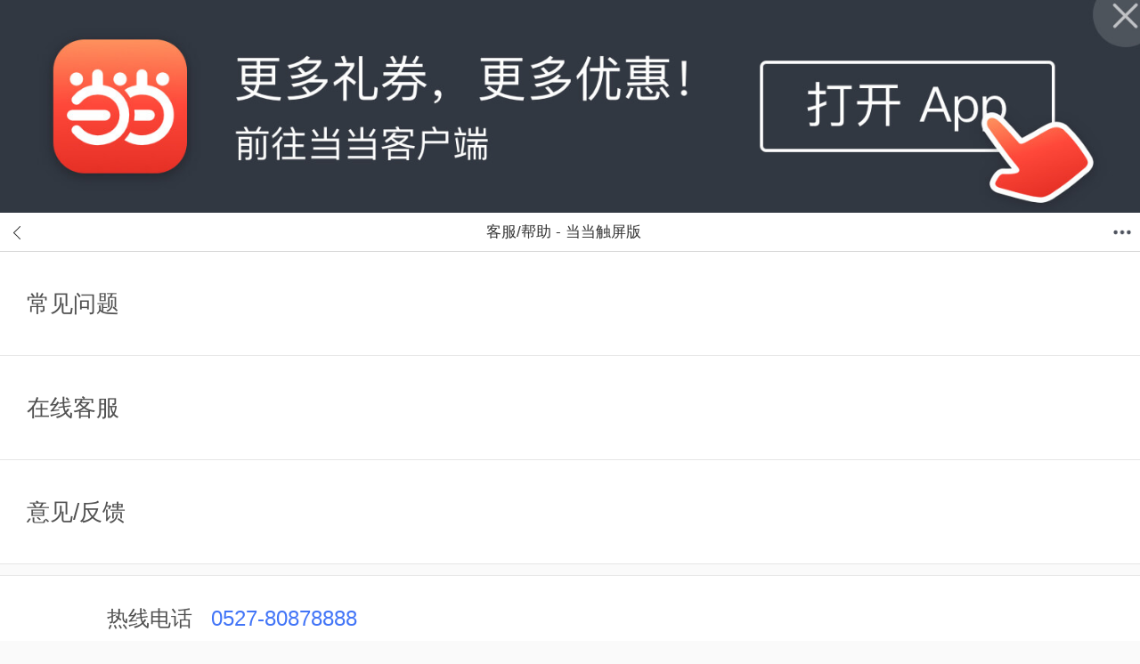

--- FILE ---
content_type: text/html; charset=utf-8
request_url: http://touch.m.dangdang.com/topics.php?page_id=121166&sid=7e13ec6c5c0504ea8ec9e4b039fd44dd
body_size: 20679
content:


<!DOCTYPE html>
<html class="">
<head>
    <meta name="charset" content="utf-8"/>
    <meta name="viewport" content="initial-scale=1.0, maximum-scale=1.0, minimum-scale=1.0, user-scalable=no, width=device-width" />
    <meta name="apple-mobile-web-app-capable" content="yes">
	<meta name="apple-mobile-web-app-status-bar-style" content="black">
	<meta name="application-name" content="当当触屏版">
    <link rel="apple-touch-icon-precomposed" href="http://img62.ddimg.cn/upload_img/00555/touch/touch-icon-iphone.png">
    <link rel="apple-touch-icon-precomposed" sizes="72x72" href="http://img61.ddimg.cn/upload_img/00555/touch/touch-icon-ipad.png">
    <link rel="apple-touch-icon-precomposed" sizes="114x114" href="http://img63.ddimg.cn/upload_img/00555/touch/touch-icon-iphone4.png">
    <title>客服/帮助 - 当当触屏版</title>
    <meta name="description" content="全球领先的综合性网上购物中心。超过100万种商品在线热销！图书、音像、母婴、美妆、家居、数码3C、服装、鞋包等几十大类，正品行货，低至2折，700多城市货到付款，（全场购物满29元免运费。当当网一贯秉承提升顾客体验的承诺，自助退换货便捷又放心）。">
    <meta name="keywords" content="当当网，当当，网上购物，网上商城，网上买书，购物中心，在线购物，图书，影视，音像，教育音像，CD， DVD，百货，母婴，家居，家纺，厨具，化妆品，美妆，个人护理用品，数码，电脑，笔记本，u盘，手机，mp3，mp4，数码相机，摄影，摄像，家电，软件，游戏，服装，鞋，礼品箱包，钟表首饰，玩具，运动健康用品">
    <meta name="author" content="m.dangdang.com">
    <meta name="version" content="ddtouch">
    <meta http-equiv="Cache-Control" content="must-revalidate,no-cache">
	<meta content="path:121166|sdate:|edate:|sys:cms" name="ddclick_static">
	<link rel="stylesheet" href="corecss/common.css" />
	<style>
		.new_label_wrap{display:block;overflow:hidden;height:.9rem;}
		.label_common{font-size:.5rem;}
	</style>
	</head>
<body>


<style type="text/css">
	.inddapp_banner{font-size:20px;}
	@media only screen and (min-width:640px){
    	.inddapp_banner{font-size:40px;}
	}
	.dbbg{background:url([data-uri]) center center no-repeat;background-size:100% 100%;}
    .inddapp_banner{position:relative;}
	.inddapp_banner .logo{position:absolute;top:.85em;left:.75em;height:2em;width:2em;background:url([data-uri]) center center no-repeat;background-size:contain;overflow:hidden;text-indent:-999em;}
	.inddapp_banner .btn{padding:1em .85em 1em 3.45em;background-color:transparent;}
	.inddapp_banner .btn .con{display:block;height:1.7em;}
	.inddapp_banner .btn .con a{display:block;width:48%;border-style:solid;border-width:1px;border-color:white;text-align:center;font-size:.65em;line-height:2.462538em;border-radius:.15em;-webkit-box-sizing:border-box;-moz-box-sizing:border-box;-ms-box-sizing:border-box;-o-box-sizing:border-box;box-sizing:border-box;}
	.inddapp_banner .btn .con a.inddapp{color:white;float:left;background-color:transparent;}
	.inddapp_banner .btn .con a.open{color:#35353e;float:right;background-color:white;}
	.inddapp_banner .weixinOpen{position:absolute;top:0;left:0;width:100%;height:100%;z-index:2;display:none;}
	.inddapp_banner .weixinOpen .text{overflow:hidden;display:block;width:100%;height:100%;text-indent:-999em;background:url([data-uri]) center top no-repeat;background-size:100%;}
	.inddapp_banner .weixinOpen .text.android{background:url([data-uri]) center top no-repeat;background-size:100%;}
    .inddapp_banner .close{
        width: 8%;
        height: 30px;
        position: absolute;
        left: 92%;
        top:0;
        z-index: 400;
    }
</style>

<section class="inddapp_banner dbbg j_inddapp_banner inddapp_banner_ios" dd_name="下载banner" style="display: none;">
    <a href="dangdang://cms//page_id=121166&source=mddtoapp" class="open" id="j_open" weixin="http://a.app.qq.com/o/simple.jsp?pkgname=com.dangdang.buy2" ios="/appdownload.php?union_id=" android="/appdownload.php?union_id="  dd_name="在app中打开本页按钮">
            <img src="//staticobs.ddimg.cn/appimg/touch_ios_banner.jpg" style="width: 100%;height: auto;">
    </a>
    <div class="close"></div>
    <div class="weixinOpen dbbg" id="j_wxopen"><span class="text">打开本页</span></div>
</section>


<section class="inddapp_banner dbbg j_inddapp_banner inddapp_banner_other" dd_name="下载banner"  style="display: none;">
    <div class="logo">分享logo</div>
	<div class="btn">
		<p class="con">
			<a href="dangdang://cms//page_id=121166&source=mddtoapp" class="inddapp" id="j_inddapp" weixin="http://a.app.qq.com/o/simple.jsp?pkgname=com.dangdang.buy2" android="/appdownload.php?union_id=" ios="/appdownload.php?union_id=" dd_name="下载当当购物app按钮">下载当当购物App</a>
			<a href="dangdang://cms//page_id=121166&source=mddtoapp" class="open" id="j_open" weixin="http://a.app.qq.com/o/simple.jsp?pkgname=com.dangdang.buy2" android="/appdownload.php?union_id=" ios="/appdownload.php?union_id=" dd_name="在app中打开本页按钮">在App中打开本页</a>
		</p>
	</div>
	<div class="weixinOpen dbbg" id="j_wxopen"><span class="text">打开本页</span></div>
</section>

<!-- 头部开始 -->
<header class="header wrapper_content">
    <a href="javascript:history.back();" class="back"></a>
    <div class="h_label"><em>客服/帮助 - 当当触屏版</em></div>
    <a href="javascript: void(0)" class="menu"></a>
    <nav class="t-nav" dd_name="顶部菜单栏">
    <ul>
        <li><a href="http://m.dangdang.com/touch/index.php?t=1770057138" class="home" dd_name="首页">首页</a></li>
        <li><a href="http://search.m.dangdang.com/ddcategory.php?t=1770057138" class="search" dd_name="分类">分类</a></li>
        <!-- <li><a href="http://search.m.dangdang.com/search.php?keyword=尾品汇" class="category">分类</a></li> -->
        <li><a href="http://z.dangdang.com/?t=1770057138" class="optimize" dd_name="值得买">值得买</a></li>
        <li><a href="http://cart.m.dangdang.com/cart.php?action=list_cart" class="cart" dd_name="购物车">购物车</a></li>
        <li><a href="http://home.m.dangdang.com/index.php?t=1770057138" class="user" dd_name="我的当当">我的当当</a></li>
    </ul>
</nav></header>
<!-- 头部结束 -->
<script type="text/javascript">

//点击方式，主动唤起
function clickOpenQuick(deeplink){
	var link1 = 'http://hapjs.org/app/com.dangdang.quickapp' + deeplink;
	var link2 = 'hap://app/com.dangdang.quickapp' + deeplink;
	if(huaweiBrowser()){
		loadIframe(link2);
	}else{
		loadIframe(link1);
	}
}
function loadIframe(src){
	var t = document.createElement("iframe");
	t.frameborder = "0";
	t.style.cssText = "display:none;border:0;width:0;height:0;";
	document.body.appendChild(t);
	t.src = src;
}
function huawei(){
	return /huawei|honor/i.test(navigator.userAgent);
}
function huaweiBrowser() {
	return /huaweibrowser/i.test(navigator.userAgent);
}
function vivo(){
	return /vivo/i.test(navigator.userAgent);
}
function xiaomi() {
    return /xiaomi/i.test(navigator.userAgent);
}
</script>
<script>

function openQuitAppClickWithPath(type,path){
  openQuickAppWitAppRouter()
  // 去掉appRouter支持
	// if(typeof appRouter == 'function'){
	// 	if(type=='webview'){
	// 		var url = '/cms';
	// 	}
	// 	param = {};
	// 	param.url = encodeURIComponent(path +'&user_client=huawei');
	// 	appRouter("com.dangdang.quickapp", url,param);
	// }
	window.location.href = path;
}
</script>
<link rel="stylesheet" href="css/topics_static.css" />
<section class="wrapper_content">
<p>
<meta content="text/html;charset=utf-8" http-equiv="Content-Type"><meta content="width=device-width,initial-scale=1.0,minimum-scale=1.0,maximum-scale=1.0,user-scalable=no" name="viewport"><meta name="apple-mobile-web-app-capable" content="yes"><meta name="apple-mobile-web-app-status-bar-style" content="black"><meta name="format-detection" content="telephone=no"><meta content="must-revalidate,no-cache" http-equiv="Cache-Control"><meta content="客服/帮助" name="description"></p>

<p>
</p>
<title>客服/帮助</title>
<style type="text/css"><!--
		@charset "utf-8";
/** 全局reset **/
body,header,footer,section,div,span,p,img,a,ul,ol,li,dl,dt,dd,h1,h2,h3,h4,h5,h6,em,i,b,u,del,menu,nav,fieldset,legend,article,aside,details,figcaption,hgroup,pre,code,from,blockquote,th,td,tr,hr,table,img,figure,button,input,textarea{padding:0;margin:0;-webkit-user-select:none;-moz-user-select:none;-ms-user-select:none;-o-user-select:none;user-select:none;-webkit-touch-callout:none;-webkit-text-size-adjust:none;-webkit-tap-highlight-color:rgba(0,0,0,0);font-family:Microsoft Yahei,Helvetica,Arial;}
/* webkit引擎的浏览器取消默认样式(-webkit-appearance) */
input,textarea{-webkit-user-select:auto !important;user-select:auto !important;/*-webkit-appearance:none;*/}
:focus{outline:none;}
img{vertical-align:middle;border:0 none;}
ul{list-style:none;}
a{text-decoration:none;color:inherit;}
section{display:block;margin:0 auto;}
header,footer{margin:0 auto;width:100%;}
em,i{font-style:normal;}
html,body{width:100%;height:100%;}
button,input{border:0 none;}
u,del{text-decoration:none;}
/* webkit引擎的浏览器取消默认样式 */
input[type="submit"],input[type="reset"],input[type="button"],input[type="password"],input[type="text"],input[type="number"],button{-webkit-appearance:none;outline:none;}
/* media query */
html,body{font-size:22px;}
@media only screen and (min-width:375px){
    html,body{font-size:23px;}
}
@media only screen and (min-width:376px){
    html,body{font-size:25px;}
}
@media only screen and (min-width:414px){
    html,body{font-size:26px;}
}
@media only screen and (min-width:640px){
    html,body{font-size:40px;}
}
body{background-color:#fafafa;}
/* 列表 */
.list{background-color:white;}
.list li{display:block;border-bottom:1px solid #e6e6e6;}
.list li a{display:block;margin:0 .75rem;height:2.9rem;line-height:2.9rem;color:#505050;font-size:.65rem;background:url(http://img62.ddimg.cn/upload_img/00555/other/arrow.png) right center no-repeat;background-size:.35rem;}
/* 功能 */
.function{background-color:white;margin-top:.3rem;border-top:1px solid #e6e6e6;border-bottom:1px solid #e6e6e6;}
.function li{display:block;overflow:hidden;}
.function li p{display:block;position:relative;}
.function li p i{display:block;position:absolute;top:0;left:.75rem;width:1.4rem;height:100%;background-image:url(http://img63.ddimg.cn/upload_img/00555/other/icon.png);background-repeat:no-repeat;background-size:300%;overflow:hidden;text-indent:-99rem;}
.function li p i.tel{background-position:0 center;}
.function li p i.email{background-position:50% center;}
.function li p i.mailbox{background-position:100% center;}
.function .table{display:table;width:100%;padding-left:3rem;-webkit-box-sizing:border-box;-moz-box-sizing:border-box;-ms-box-sizing:border-box;-o-box-sizing:border-box;box-sizing:border-box;}
.function .table .cell{display:table-cell;border-bottom:1px solid #e6e6e6;padding:.8rem 0;}
.function li:last-child .table .cell{border-bottom:0 none;}
.function li p label{font-size:.6rem;color:#505050;display:block;line-height:.8rem;margin-bottom:.2rem;}
.function li p label a{color:#4275f7;}
.function li p em{font-size:.55rem;color:#8c8c8c;display:block;}
.function li p em.bottom{padding-bottom:.05rem;}
.function li p em del{float:right;padding-right:.75rem;}
/* 自助服务 */
section .title{color:#8c8c8c;font-size:.55rem;line-height:1.75rem;margin:0 .75rem;}
.self-help ul{display:block;overflow:hidden;background-color:white;border-top:1px solid #e6e6e6;border-bottom:1px solid #e6e6e6;}
.self-help ul li{-webkit-box-sizing:border-box;-moz-box-sizing:border-box;-ms-box-sizing:border-box;-o-box-sizing:border-box;box-sizing:border-box;width:50%;float:left;text-align:center;font-size:.6rem;color:#505050;}
.self-help ul li:last-child{border-left:1px solid #e6e6e6;}
.self-help ul li a{display:block;padding:1.5rem 0;}
.self-help ul li a i{display:block;width:1.7rem;height:1.3rem;background-image:url(http://img62.ddimg.cn/upload_img/00555/other/online_icon.png);background-repeat:no-repeat;background-size:200%;margin:0 auto;}
.self-help ul li a i.query{background-position:100% center;}
.self-help ul li a i.refund{background-position:0 center;}
.self-help ul li a em{display:block;margin-top:.2rem;}
/* 在线客服 */
.customer_service ul{background-color:white;border-top:1px solid #e6e6e6;}
.customer_service ul li{border-bottom:1px solid #e6e6e6;}
.customer_service ul li a{display:block;line-height:3rem;height:3rem;text-indent:3rem;white-space:nowrap;overflow:hidden;background-size:1.75rem;background-repeat:no-repeat;background-position: .75rem center;font-size:.6rem;color:#505050;text-overflow:ellipsis;padding-right:.75rem;}
.customer_service ul li.service a{background-image:url(http://img60.ddimg.cn/upload_img/00555/other/sign.png);}
--></style>
<!-- 列表开始 --><ul class="list">
<li><a href='http://touch.m.dangdang.com/topics.php?page_id=36496'>常见问题</a></li>
<li><a href='http://touch.m.dangdang.com/topics.php?page_id=121167'>在线客服</a></li>
<li><a href='http://touch.m.dangdang.com/leavemsg.php?t=1770057138'>意见/反馈</a></li>
</ul>
<!-- 列表结束 --><!-- 功能开始 --><ul class="function">
<li>
<p>
					<i class="tel">热线电话</i>
					<span class="table">
						<span class="cell">
							<label>热线电话&#160;&#160;&#160;<a href='http://search.m.dangdang.com/empty_func.php?t=1770057138'>0527-80878888</a></label>
							<em>周一至周日，当当客服24小时为您服务！</em>
						</span>
					</span>
				</p>
</li>
<li>
<p>
					<i class="email">客服邮箱</i>
					<span class="table">
						<span class="cell">
							<label>客服邮箱&#160;&#160;&#160;<a href='http://search.m.dangdang.com/empty_func.php?t=1770057138'>service@cs.dangdang.com</a></label>
							<em>欢迎发邮件告诉我们您的反馈。</em>
						</span>
					</span>
				</p>
</li>
<li>
<p>
					<i class="mailbox">客服信箱</i>
					<span class="table">
						<span class="cell">
							<label>客服信箱</label>
							<em class="bottom">当当网发票组 (收)<del>223800</del></em>
							<em>江苏省宿迁市宿豫区洪泽湖东路19号当当大厦</em>
						</span>
					</span>
				</p>
</li>
</ul>
<!-- 功能结束 -->

</section>
<footer class="footer new">
    <section class="status-bar">
        <div class="actions-wrap">
                            <a href="https://mpassport.dangdang.com/login.php?burl=http%3A%2F%2Ftouch.m.dangdang.com%2Ftopics.php%3Fpage_id%3D121166%26sid%3D7e13ec6c5c0504ea8ec9e4b039fd44dd">登录</a>
                <a href="https://mpassport.dangdang.com/register.php?burl=http%253A%252F%252Ftouch.m.dangdang.com%252Ftopics.php%253Fpage_id%253D121166%2526sid%253D7e13ec6c5c0504ea8ec9e4b039fd44dd">注册</a>
                    </div>
        <a class="top" href="javascript:scrollTo(0,0);">TOP</a>
    </section>
    <nav class="b-nav">
        <p>
            <a href="http://touch.m.dangdang.com/leavemsg.php?t=1770057138" ontouchstart="">提建议</a>
            <a class="red" href="http://m.dangdang.com/touch/?t=1770057138" ontouchstart="">触屏版</a>
            <a href="http://www.dangdang.com/?source=mobile" ontouchstart="">电脑版</a>
            <a href="http://touch.m.dangdang.com/topics.php?page_id=36496" ontouchstart="">帮&nbsp;&nbsp;助</a>
        </p>
    </nav>
    <section class="copyright">
        <p>Copyright ©2026 北京当当网信息技术有限公司</p>
		<p>北京市朝阳区东四环北路2号上东公园里4层东塔&5层，100016</p>
                <P><a href="http://beian.miit.gov.cn" target="_blank" ><span>京ICP备17043473号-1</span></a></p>
    </section>
</footer>
<style>
/*
.fixed_box_zdm .bg_white{position:fixed;bottom:4.5rem;right:.5rem;z-index: 99;}
.fixed_box_zdm .bg_white{ background: rgba(0, 0, 0, 0.5); display:block;width: 2rem; height: 2rem; border-radius: 100%; margin-bottom: .5rem;text-align: center; font-size: 0.45rem; background: white; border: 1px solid #dcdcdc; color: #333;}
.fixed_box_zdm .bg_white .img { width: 1.1rem; height: auto; display: block; margin: 0.1rem auto 0.05rem; }
*/
.fixed_box_zdm .zdm_btn{position:fixed;bottom:5rem;right:.5rem;width: 2rem; height: 2rem;background:url(http://img60.ddimg.cn/upload_img/00459/h5/jxhh-1538042749.png) center center no-repeat;background-size:contain;overflow:hidden;text-indent:-99em;}
</style>
<!-- 
<div class="fixed_box_zdm">
	<a class="bg_white zdm_btn" href="http://z.dangdang.com" dd_name="值得买"><img src="http://img63.ddimg.cn/upload_img/00459/h5/ic_buy-1535169547.png" class="img">值得买</a>
</div>
 -->
<!-- loading开始 -->
<section class="loading"></section>
<!-- loading结束 -->
<!-- 遮罩开始 -->
<section class="mask"></section>
<!-- 遮罩结束 -->
<!-- popup开始 -->
<section class="popup">
	<div class="box">
		<p class="cell">
			<span class="con">
				<span class="title">温馨提示</span>
				<span class="info"></span>
				<a href="javascript:void(0);" class="btn determine" ontouchstart="">确定</a>
				<a href="javascript:void(0);" class="btn cancel" ontouchstart="">取消</a>
				<a href="javascript:void(0);" class="btn ok" ontouchstart="">确定</a>
			</span>
		</p>
	</div>
</section>
<script>
	var ddad = 0,
		href = window.location.href,
		search = window.location.search;
	if(href.indexOf('http://touch.m.dangdang.com/topics.php') < 0 || !/\bpage_id=100434\b/.test(search)){
		ddad = 1;
	}
		
	var zdmad = 0;	
</script>
<script src="corejs/zepto.min.js"></script>
<script src="corejs/fastclick.min.js"></script>
<script src="corejs/iscroll5.min.js"></script>
<script src="corejs/common.min.js?v=20190117ab"></script>
<!--<script src="corejs/addcart.min.js?v=20170628ef"></script>-->

<script type="text/javascript">
	var isApplet = '0';
	var userClient = '';
</script>
<script>
	$(".header .menu").click(function(e){
        if($(this).hasClass("active")){
            $(this).removeClass("active");
            $(".t-nav").removeClass("active");
        }else{
            $(this).addClass("active");
            $(".t-nav").addClass("active");
        }
        e.preventDefault();
    });

	
    //是否在电子书app中
    var  ineapp        = 0;
    //电子书app平台,不同平台有些js方法不同
    var deviceType = "";

    if(ineapp && deviceType == 'iphone'){
        /* 电子书app iphone的js交互方法 */
        function iosFun(funName,funData,callback){
            if (window.WebViewJavascriptBridge) {
                window.WebViewJavascriptBridge.callHandler(funName,funData,callback);
            } else {
                document.addEventListener('WebViewJavascriptBridgeReady', function() {
                    window.WebViewJavascriptBridge.callHandler(funName,funData,callback);
                }, false);
            }
        }
    }

</script>
<script>
    $(document).ready(function(){
    });
</script>
<script src="http://touch.m.dangdang.com/corejs/appdownload.min.js?v=20180124"></script>
<script type="text/javascript">
    $(function() {
     //   if(appDownLoad.browser.versions.ios){
            $(".inddapp_banner_other").remove();
            $(".inddapp_banner_ios").show();
            $(".inddapp_banner > .close").off("click").on('click', function () {
                $(".inddapp_banner_ios").hide();
            });
     //   }else{
         //   $(".inddapp_banner_ios").remove();
      //      $(".inddapp_banner_other").show();
      //  }


    })
</script>
<script type="text/javascript">
    $(function($){
        var isOpenDDApp= '';
    	//H5唤起APP添加来源入参
		var suffix = '';
		var hadAddSuffix = false;
		if($_GET['_utm_brand_id'] && $_GET['_utm_brand_id']!=''){
			suffix += '&_utm_brand_id=' + $_GET['_utm_brand_id'];
		}
		if($_GET['_utm_sem_id'] && $_GET['_utm_sem_id']!=''){
			suffix += '&_utm_sem_id=' + $_GET['_utm_sem_id'];
		}
		if($_GET['_utm_ad_id'] && $_GET['_utm_ad_id']!=''){
			suffix += '&_utm_ad_id=' + $_GET['_utm_ad_id'];
		}
		if($_GET['_ddclickunion'] && $_GET['_ddclickunion']!=''){
			suffix += '&_ddclickunion=' + $_GET['_ddclickunion'];
		}
		if($_GET['unionid'] && $_GET['unionid']!=''){
			suffix += '&unionid=' + $_GET['unionid'];
		}
		if($_GET['union_id'] && $_GET['union_id']!=''){
			suffix += '&union_id=' + $_GET['union_id'];
		}
		var smart_task_id = '';
		if($_GET['smart_task_id'] && $_GET['smart_task_id']!=''){		
			suffix += '&smart_task_id=' + $_GET['smart_task_id'];
		}else if(smart_task_id && smart_task_id != ''){
			suffix += '&smart_task_id=' + smart_task_id;
		}
		
		var task_type = '';
		if($_GET['task_type'] && $_GET['task_type']!=''){		
			suffix += '&task_type=' + $_GET['task_type'];
		}else if(task_type && task_type != ''){
			suffix += '&task_type=' + task_type;
		}
		//打开当当购物app 样式1
		if($('#j_app_download').length > 0){
			var downloadAppUrl = $('#j_app_download').attr('href');
			if(downloadAppUrl){
				if(downloadAppUrl.indexOf('=') ){
					downloadAppUrl = downloadAppUrl + suffix;
				}else{
					downloadAppUrl = downloadAppUrl + suffix.substr(1);
				}
				$('#j_app_download').attr('href', downloadAppUrl);
			}
		}
		//打开当当购物app 样式2
		if($('.j_inddapp_banner').length > 0){
			//loading样式
			if($('.loading').length <= 0){
				var styleObj = null,//样式
					styleText = '.loading{position:fixed;top:0;left:0;width:100%;height:100%;-webkit-animation:monkey_ani .5s steps(1) infinite;background-image:url(http://img61.ddimg.cn/upload_img/00610/mix/loading2.png);background-repeat:no-repeat;background-position:center center;background-size:4.65rem 4.65rem;z-index:999;display:none;}@-webkit-keyframes monkey_ani{0%{background-image:url(http://img62.ddimg.cn/upload_img/00610/mix/loading1.png);}33%{background-image:url(http://img61.ddimg.cn/upload_img/00610/mix/loading2.png);}66%{background-image:url(http://img62.ddimg.cn/upload_img/00610/mix/loading3.png);}100%{background-image:url(http://img62.ddimg.cn/upload_img/00610/mix/loading1.png);}}',
					obj = null;//标签
				styleObj = document.createElement('style');
				styleObj.type = 'text/css';
				if(styleObj.styleSheet){
					styleObj.styleSheet.cssText = styleText;
				}else{
					styleObj.appendChild(document.createTextNode(styleText));
				}
				document.body.appendChild(styleObj);//将样式表加入页面底部
				obj = document.createElement('section');
				obj.innerHTML = '';
				obj.setAttribute('class', 'loading');
				document.body.appendChild(obj);//将标签加入页面底部
			}

			//引导层图片切换
			if(appDownLoad.browser.versions.android){
				$('#j_wxopen .text').addClass('android');
			}else{
				$('#j_wxopen .text').removeClass('android');
			}
			$('#j_inddapp').off('click').on('click', function(ev){
				//禁止默认事件
				ev.preventDefault();
				//下载客户端
				if(appDownLoad.isWeibo){
					if(appDownLoad.browser.versions.ios){
						$('#j_wxopen').css('display', 'block');
					}else{
						appDownLoad.downLoadApp.call(this);
					}
				}else{
					if(appDownLoad.browser.versions.ios){
						appDownLoad.downLoadApp.call(this);
					}else{
						//显示loading
						$('.loading').css('display', 'block');
						setTimeout(function(){$('.loading').css('display', 'none');}, 2000);
						appDownLoad.downLoad.call(this, {iosGoToApp:'yes'});
					}
				}
			});
			$('#j_open').off('click').on('click', function(ev){
				//禁止默认事件
				ev.preventDefault();
				//在微信中点击打开app
				if(appDownLoad.isWeixin || appDownLoad.isQQ || appDownLoad.isWeibo){
					$('#j_wxopen').css('display', 'block');
				}else{
					//显示loading
					$('.loading').css('display', 'block');
					setTimeout(function(){$('.loading').css('display', 'none');}, 2000);
					//ios也直接打开客户端，不是跳app store
					appDownLoad.openApp.call(this, {iosGoToApp:'yes'});
				}
			});
			$('#j_wxopen').off('click').on('click', function(){$(this).css('display', 'none')});//点击引导层关闭

						//H5唤起APP添加来源入参
			if(!hadAddSuffix){
				var downloadUrl = $('#j_open').attr('href');
				if(downloadUrl){
					if(downloadUrl.indexOf('=') !== -1){
						downloadUrl = downloadUrl + suffix;
					}else{
						downloadUrl = downloadUrl + suffix.substr(1);
					}
					$('#j_inddapp').attr('href', downloadUrl);
					$('#j_open').attr('href', downloadUrl);
				}				
				//console.log( downloadUrl, suffix);
			}

			//将每次打开触屏页面都弹层是否打开app页面，改为每天只询问一次
			if(typeof getStorage !="undefined" && typeof getStorage === "function"){
				var touchGotoApp = getStorage('MDD_touch_goto_app','cookie');
				if('1' !== touchGotoApp){
					//不在微信、QQ、微博中打开，执行唤起客户端操作（不下载客户端）
					if(!appDownLoad.isWeixin && !appDownLoad.isQQ && !appDownLoad.isWeibo && !appDownLoad.isDDReader){
						if(setStorage && typeof setStorage === "function"){
							setStorage('MDD_touch_goto_app', '1', 'cookie', 1);
						}							
						appDownLoad.downLoad.call($('#j_open')[0], {iosGoToApp:'yes', toAppDownload:'no'});
					}
				}//end touchGotoApp
			}else{
				if(!appDownLoad.isWeixin && !appDownLoad.isQQ && !appDownLoad.isWeibo && !appDownLoad.isDDReader){
					appDownLoad.downLoad.call($('#j_open')[0], {iosGoToApp:'yes', toAppDownload:'no'});
				}
			}
			/*
		    //不在微信、QQ、微博中打开，执行唤起客户端操作（不下载客户端）
			if(!appDownLoad.isWeixin && !appDownLoad.isQQ && !appDownLoad.isWeibo && !appDownLoad.isDDReader){
				appDownLoad.downLoad.call($('#j_open')[0], {iosGoToApp:'yes', toAppDownload:'no'});
			}
			*/
		}
	});
</script>
<script>
	$(function(){
		lazyLoadImg && lazyLoadImg.init();
	});
</script>
<script src="http://click.dangdang.com/js_tracker.js?20260203"></script>
</body>
</html>